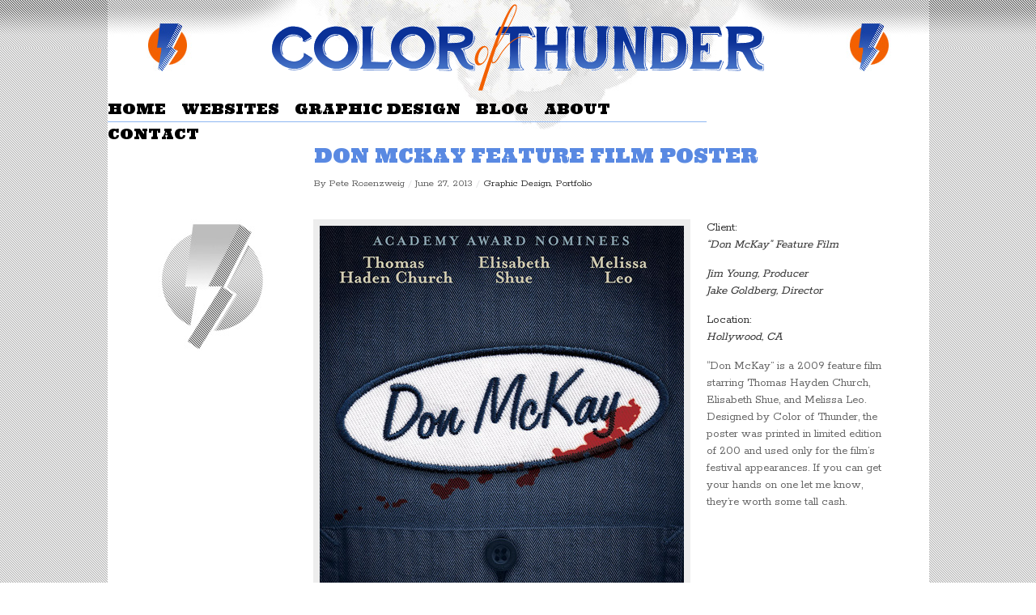

--- FILE ---
content_type: text/html; charset=UTF-8
request_url: http://colorofthunder.com/don-mckay-feature-film-poster/
body_size: 7587
content:
<!DOCTYPE html>
<html lang="en-US">
<head>
<link href='https://fonts.googleapis.com/css?family=Ultra|Rokkitt' rel='stylesheet' type='text/css'>
<meta charset="UTF-8" />
<title>Don McKay Feature Film Poster | Color of Thunder</title>
<link rel="profile" href="http://gmpg.org/xfn/11" />
<link rel="stylesheet" type="text/css" media="all" href="http://colorofthunder.com/wp-content/themes/cot/style.css" />
<link rel="pingback" href="http://colorofthunder.com/xmlrpc.php" />
<meta name='robots' content='max-image-preview:large' />
	<style>img:is([sizes="auto" i], [sizes^="auto," i]) { contain-intrinsic-size: 3000px 1500px }</style>
	<link rel="alternate" type="application/rss+xml" title="Color of Thunder &raquo; Feed" href="https://colorofthunder.com/feed/" />
<link rel="alternate" type="application/rss+xml" title="Color of Thunder &raquo; Comments Feed" href="https://colorofthunder.com/comments/feed/" />
<link rel="alternate" type="application/rss+xml" title="Color of Thunder &raquo; Don McKay Feature Film Poster Comments Feed" href="https://colorofthunder.com/don-mckay-feature-film-poster/feed/" />
<script type="text/javascript">
/* <![CDATA[ */
window._wpemojiSettings = {"baseUrl":"https:\/\/s.w.org\/images\/core\/emoji\/16.0.1\/72x72\/","ext":".png","svgUrl":"https:\/\/s.w.org\/images\/core\/emoji\/16.0.1\/svg\/","svgExt":".svg","source":{"concatemoji":"http:\/\/colorofthunder.com\/wp-includes\/js\/wp-emoji-release.min.js?ver=6.8.3"}};
/*! This file is auto-generated */
!function(s,n){var o,i,e;function c(e){try{var t={supportTests:e,timestamp:(new Date).valueOf()};sessionStorage.setItem(o,JSON.stringify(t))}catch(e){}}function p(e,t,n){e.clearRect(0,0,e.canvas.width,e.canvas.height),e.fillText(t,0,0);var t=new Uint32Array(e.getImageData(0,0,e.canvas.width,e.canvas.height).data),a=(e.clearRect(0,0,e.canvas.width,e.canvas.height),e.fillText(n,0,0),new Uint32Array(e.getImageData(0,0,e.canvas.width,e.canvas.height).data));return t.every(function(e,t){return e===a[t]})}function u(e,t){e.clearRect(0,0,e.canvas.width,e.canvas.height),e.fillText(t,0,0);for(var n=e.getImageData(16,16,1,1),a=0;a<n.data.length;a++)if(0!==n.data[a])return!1;return!0}function f(e,t,n,a){switch(t){case"flag":return n(e,"\ud83c\udff3\ufe0f\u200d\u26a7\ufe0f","\ud83c\udff3\ufe0f\u200b\u26a7\ufe0f")?!1:!n(e,"\ud83c\udde8\ud83c\uddf6","\ud83c\udde8\u200b\ud83c\uddf6")&&!n(e,"\ud83c\udff4\udb40\udc67\udb40\udc62\udb40\udc65\udb40\udc6e\udb40\udc67\udb40\udc7f","\ud83c\udff4\u200b\udb40\udc67\u200b\udb40\udc62\u200b\udb40\udc65\u200b\udb40\udc6e\u200b\udb40\udc67\u200b\udb40\udc7f");case"emoji":return!a(e,"\ud83e\udedf")}return!1}function g(e,t,n,a){var r="undefined"!=typeof WorkerGlobalScope&&self instanceof WorkerGlobalScope?new OffscreenCanvas(300,150):s.createElement("canvas"),o=r.getContext("2d",{willReadFrequently:!0}),i=(o.textBaseline="top",o.font="600 32px Arial",{});return e.forEach(function(e){i[e]=t(o,e,n,a)}),i}function t(e){var t=s.createElement("script");t.src=e,t.defer=!0,s.head.appendChild(t)}"undefined"!=typeof Promise&&(o="wpEmojiSettingsSupports",i=["flag","emoji"],n.supports={everything:!0,everythingExceptFlag:!0},e=new Promise(function(e){s.addEventListener("DOMContentLoaded",e,{once:!0})}),new Promise(function(t){var n=function(){try{var e=JSON.parse(sessionStorage.getItem(o));if("object"==typeof e&&"number"==typeof e.timestamp&&(new Date).valueOf()<e.timestamp+604800&&"object"==typeof e.supportTests)return e.supportTests}catch(e){}return null}();if(!n){if("undefined"!=typeof Worker&&"undefined"!=typeof OffscreenCanvas&&"undefined"!=typeof URL&&URL.createObjectURL&&"undefined"!=typeof Blob)try{var e="postMessage("+g.toString()+"("+[JSON.stringify(i),f.toString(),p.toString(),u.toString()].join(",")+"));",a=new Blob([e],{type:"text/javascript"}),r=new Worker(URL.createObjectURL(a),{name:"wpTestEmojiSupports"});return void(r.onmessage=function(e){c(n=e.data),r.terminate(),t(n)})}catch(e){}c(n=g(i,f,p,u))}t(n)}).then(function(e){for(var t in e)n.supports[t]=e[t],n.supports.everything=n.supports.everything&&n.supports[t],"flag"!==t&&(n.supports.everythingExceptFlag=n.supports.everythingExceptFlag&&n.supports[t]);n.supports.everythingExceptFlag=n.supports.everythingExceptFlag&&!n.supports.flag,n.DOMReady=!1,n.readyCallback=function(){n.DOMReady=!0}}).then(function(){return e}).then(function(){var e;n.supports.everything||(n.readyCallback(),(e=n.source||{}).concatemoji?t(e.concatemoji):e.wpemoji&&e.twemoji&&(t(e.twemoji),t(e.wpemoji)))}))}((window,document),window._wpemojiSettings);
/* ]]> */
</script>
<style id='wp-emoji-styles-inline-css' type='text/css'>

	img.wp-smiley, img.emoji {
		display: inline !important;
		border: none !important;
		box-shadow: none !important;
		height: 1em !important;
		width: 1em !important;
		margin: 0 0.07em !important;
		vertical-align: -0.1em !important;
		background: none !important;
		padding: 0 !important;
	}
</style>
<link rel='stylesheet' id='wp-block-library-css' href='http://colorofthunder.com/wp-includes/css/dist/block-library/style.min.css?ver=6.8.3' type='text/css' media='all' />
<style id='classic-theme-styles-inline-css' type='text/css'>
/*! This file is auto-generated */
.wp-block-button__link{color:#fff;background-color:#32373c;border-radius:9999px;box-shadow:none;text-decoration:none;padding:calc(.667em + 2px) calc(1.333em + 2px);font-size:1.125em}.wp-block-file__button{background:#32373c;color:#fff;text-decoration:none}
</style>
<style id='global-styles-inline-css' type='text/css'>
:root{--wp--preset--aspect-ratio--square: 1;--wp--preset--aspect-ratio--4-3: 4/3;--wp--preset--aspect-ratio--3-4: 3/4;--wp--preset--aspect-ratio--3-2: 3/2;--wp--preset--aspect-ratio--2-3: 2/3;--wp--preset--aspect-ratio--16-9: 16/9;--wp--preset--aspect-ratio--9-16: 9/16;--wp--preset--color--black: #000000;--wp--preset--color--cyan-bluish-gray: #abb8c3;--wp--preset--color--white: #ffffff;--wp--preset--color--pale-pink: #f78da7;--wp--preset--color--vivid-red: #cf2e2e;--wp--preset--color--luminous-vivid-orange: #ff6900;--wp--preset--color--luminous-vivid-amber: #fcb900;--wp--preset--color--light-green-cyan: #7bdcb5;--wp--preset--color--vivid-green-cyan: #00d084;--wp--preset--color--pale-cyan-blue: #8ed1fc;--wp--preset--color--vivid-cyan-blue: #0693e3;--wp--preset--color--vivid-purple: #9b51e0;--wp--preset--gradient--vivid-cyan-blue-to-vivid-purple: linear-gradient(135deg,rgba(6,147,227,1) 0%,rgb(155,81,224) 100%);--wp--preset--gradient--light-green-cyan-to-vivid-green-cyan: linear-gradient(135deg,rgb(122,220,180) 0%,rgb(0,208,130) 100%);--wp--preset--gradient--luminous-vivid-amber-to-luminous-vivid-orange: linear-gradient(135deg,rgba(252,185,0,1) 0%,rgba(255,105,0,1) 100%);--wp--preset--gradient--luminous-vivid-orange-to-vivid-red: linear-gradient(135deg,rgba(255,105,0,1) 0%,rgb(207,46,46) 100%);--wp--preset--gradient--very-light-gray-to-cyan-bluish-gray: linear-gradient(135deg,rgb(238,238,238) 0%,rgb(169,184,195) 100%);--wp--preset--gradient--cool-to-warm-spectrum: linear-gradient(135deg,rgb(74,234,220) 0%,rgb(151,120,209) 20%,rgb(207,42,186) 40%,rgb(238,44,130) 60%,rgb(251,105,98) 80%,rgb(254,248,76) 100%);--wp--preset--gradient--blush-light-purple: linear-gradient(135deg,rgb(255,206,236) 0%,rgb(152,150,240) 100%);--wp--preset--gradient--blush-bordeaux: linear-gradient(135deg,rgb(254,205,165) 0%,rgb(254,45,45) 50%,rgb(107,0,62) 100%);--wp--preset--gradient--luminous-dusk: linear-gradient(135deg,rgb(255,203,112) 0%,rgb(199,81,192) 50%,rgb(65,88,208) 100%);--wp--preset--gradient--pale-ocean: linear-gradient(135deg,rgb(255,245,203) 0%,rgb(182,227,212) 50%,rgb(51,167,181) 100%);--wp--preset--gradient--electric-grass: linear-gradient(135deg,rgb(202,248,128) 0%,rgb(113,206,126) 100%);--wp--preset--gradient--midnight: linear-gradient(135deg,rgb(2,3,129) 0%,rgb(40,116,252) 100%);--wp--preset--font-size--small: 13px;--wp--preset--font-size--medium: 20px;--wp--preset--font-size--large: 36px;--wp--preset--font-size--x-large: 42px;--wp--preset--spacing--20: 0.44rem;--wp--preset--spacing--30: 0.67rem;--wp--preset--spacing--40: 1rem;--wp--preset--spacing--50: 1.5rem;--wp--preset--spacing--60: 2.25rem;--wp--preset--spacing--70: 3.38rem;--wp--preset--spacing--80: 5.06rem;--wp--preset--shadow--natural: 6px 6px 9px rgba(0, 0, 0, 0.2);--wp--preset--shadow--deep: 12px 12px 50px rgba(0, 0, 0, 0.4);--wp--preset--shadow--sharp: 6px 6px 0px rgba(0, 0, 0, 0.2);--wp--preset--shadow--outlined: 6px 6px 0px -3px rgba(255, 255, 255, 1), 6px 6px rgba(0, 0, 0, 1);--wp--preset--shadow--crisp: 6px 6px 0px rgba(0, 0, 0, 1);}:where(.is-layout-flex){gap: 0.5em;}:where(.is-layout-grid){gap: 0.5em;}body .is-layout-flex{display: flex;}.is-layout-flex{flex-wrap: wrap;align-items: center;}.is-layout-flex > :is(*, div){margin: 0;}body .is-layout-grid{display: grid;}.is-layout-grid > :is(*, div){margin: 0;}:where(.wp-block-columns.is-layout-flex){gap: 2em;}:where(.wp-block-columns.is-layout-grid){gap: 2em;}:where(.wp-block-post-template.is-layout-flex){gap: 1.25em;}:where(.wp-block-post-template.is-layout-grid){gap: 1.25em;}.has-black-color{color: var(--wp--preset--color--black) !important;}.has-cyan-bluish-gray-color{color: var(--wp--preset--color--cyan-bluish-gray) !important;}.has-white-color{color: var(--wp--preset--color--white) !important;}.has-pale-pink-color{color: var(--wp--preset--color--pale-pink) !important;}.has-vivid-red-color{color: var(--wp--preset--color--vivid-red) !important;}.has-luminous-vivid-orange-color{color: var(--wp--preset--color--luminous-vivid-orange) !important;}.has-luminous-vivid-amber-color{color: var(--wp--preset--color--luminous-vivid-amber) !important;}.has-light-green-cyan-color{color: var(--wp--preset--color--light-green-cyan) !important;}.has-vivid-green-cyan-color{color: var(--wp--preset--color--vivid-green-cyan) !important;}.has-pale-cyan-blue-color{color: var(--wp--preset--color--pale-cyan-blue) !important;}.has-vivid-cyan-blue-color{color: var(--wp--preset--color--vivid-cyan-blue) !important;}.has-vivid-purple-color{color: var(--wp--preset--color--vivid-purple) !important;}.has-black-background-color{background-color: var(--wp--preset--color--black) !important;}.has-cyan-bluish-gray-background-color{background-color: var(--wp--preset--color--cyan-bluish-gray) !important;}.has-white-background-color{background-color: var(--wp--preset--color--white) !important;}.has-pale-pink-background-color{background-color: var(--wp--preset--color--pale-pink) !important;}.has-vivid-red-background-color{background-color: var(--wp--preset--color--vivid-red) !important;}.has-luminous-vivid-orange-background-color{background-color: var(--wp--preset--color--luminous-vivid-orange) !important;}.has-luminous-vivid-amber-background-color{background-color: var(--wp--preset--color--luminous-vivid-amber) !important;}.has-light-green-cyan-background-color{background-color: var(--wp--preset--color--light-green-cyan) !important;}.has-vivid-green-cyan-background-color{background-color: var(--wp--preset--color--vivid-green-cyan) !important;}.has-pale-cyan-blue-background-color{background-color: var(--wp--preset--color--pale-cyan-blue) !important;}.has-vivid-cyan-blue-background-color{background-color: var(--wp--preset--color--vivid-cyan-blue) !important;}.has-vivid-purple-background-color{background-color: var(--wp--preset--color--vivid-purple) !important;}.has-black-border-color{border-color: var(--wp--preset--color--black) !important;}.has-cyan-bluish-gray-border-color{border-color: var(--wp--preset--color--cyan-bluish-gray) !important;}.has-white-border-color{border-color: var(--wp--preset--color--white) !important;}.has-pale-pink-border-color{border-color: var(--wp--preset--color--pale-pink) !important;}.has-vivid-red-border-color{border-color: var(--wp--preset--color--vivid-red) !important;}.has-luminous-vivid-orange-border-color{border-color: var(--wp--preset--color--luminous-vivid-orange) !important;}.has-luminous-vivid-amber-border-color{border-color: var(--wp--preset--color--luminous-vivid-amber) !important;}.has-light-green-cyan-border-color{border-color: var(--wp--preset--color--light-green-cyan) !important;}.has-vivid-green-cyan-border-color{border-color: var(--wp--preset--color--vivid-green-cyan) !important;}.has-pale-cyan-blue-border-color{border-color: var(--wp--preset--color--pale-cyan-blue) !important;}.has-vivid-cyan-blue-border-color{border-color: var(--wp--preset--color--vivid-cyan-blue) !important;}.has-vivid-purple-border-color{border-color: var(--wp--preset--color--vivid-purple) !important;}.has-vivid-cyan-blue-to-vivid-purple-gradient-background{background: var(--wp--preset--gradient--vivid-cyan-blue-to-vivid-purple) !important;}.has-light-green-cyan-to-vivid-green-cyan-gradient-background{background: var(--wp--preset--gradient--light-green-cyan-to-vivid-green-cyan) !important;}.has-luminous-vivid-amber-to-luminous-vivid-orange-gradient-background{background: var(--wp--preset--gradient--luminous-vivid-amber-to-luminous-vivid-orange) !important;}.has-luminous-vivid-orange-to-vivid-red-gradient-background{background: var(--wp--preset--gradient--luminous-vivid-orange-to-vivid-red) !important;}.has-very-light-gray-to-cyan-bluish-gray-gradient-background{background: var(--wp--preset--gradient--very-light-gray-to-cyan-bluish-gray) !important;}.has-cool-to-warm-spectrum-gradient-background{background: var(--wp--preset--gradient--cool-to-warm-spectrum) !important;}.has-blush-light-purple-gradient-background{background: var(--wp--preset--gradient--blush-light-purple) !important;}.has-blush-bordeaux-gradient-background{background: var(--wp--preset--gradient--blush-bordeaux) !important;}.has-luminous-dusk-gradient-background{background: var(--wp--preset--gradient--luminous-dusk) !important;}.has-pale-ocean-gradient-background{background: var(--wp--preset--gradient--pale-ocean) !important;}.has-electric-grass-gradient-background{background: var(--wp--preset--gradient--electric-grass) !important;}.has-midnight-gradient-background{background: var(--wp--preset--gradient--midnight) !important;}.has-small-font-size{font-size: var(--wp--preset--font-size--small) !important;}.has-medium-font-size{font-size: var(--wp--preset--font-size--medium) !important;}.has-large-font-size{font-size: var(--wp--preset--font-size--large) !important;}.has-x-large-font-size{font-size: var(--wp--preset--font-size--x-large) !important;}
:where(.wp-block-post-template.is-layout-flex){gap: 1.25em;}:where(.wp-block-post-template.is-layout-grid){gap: 1.25em;}
:where(.wp-block-columns.is-layout-flex){gap: 2em;}:where(.wp-block-columns.is-layout-grid){gap: 2em;}
:root :where(.wp-block-pullquote){font-size: 1.5em;line-height: 1.6;}
</style>
<link rel='stylesheet' id='rpbcStyle-css' href='http://colorofthunder.com/wp-content/plugins/wp-siren-recent-posts-by-category/wpsiren-recent-posts-by-category-style.css?ver=6.8.3' type='text/css' media='all' />
<script type="text/javascript" src="http://colorofthunder.com/wp-content/themes/cot/libs/jquery-1.6.1.min.js?ver=6.8.3" id="jquery-js"></script>
<script type="text/javascript" src="http://colorofthunder.com/wp-content/themes/cot/libs/jquery.masonry.min.js?ver=6.8.3" id="jquery_masonry-js"></script>
<script type="text/javascript" src="http://colorofthunder.com/wp-content/themes/cot/libs/jquery-ui.custom.min.js?ver=6.8.3" id="jquery_ui-js"></script>
<link rel="https://api.w.org/" href="https://colorofthunder.com/wp-json/" /><link rel="alternate" title="JSON" type="application/json" href="https://colorofthunder.com/wp-json/wp/v2/posts/218" /><link rel="EditURI" type="application/rsd+xml" title="RSD" href="https://colorofthunder.com/xmlrpc.php?rsd" />
<meta name="generator" content="WordPress 6.8.3" />
<link rel="canonical" href="https://colorofthunder.com/don-mckay-feature-film-poster/" />
<link rel='shortlink' href='https://colorofthunder.com/?p=218' />
<link rel="alternate" title="oEmbed (JSON)" type="application/json+oembed" href="https://colorofthunder.com/wp-json/oembed/1.0/embed?url=https%3A%2F%2Fcolorofthunder.com%2Fdon-mckay-feature-film-poster%2F" />
<link rel="alternate" title="oEmbed (XML)" type="text/xml+oembed" href="https://colorofthunder.com/wp-json/oembed/1.0/embed?url=https%3A%2F%2Fcolorofthunder.com%2Fdon-mckay-feature-film-poster%2F&#038;format=xml" />
<meta name="thumbnail" content="http://s.wordpress.com/mshots/v1/http%3A%2F%2Fcolorofthunder.com%2Fdon-mckay-feature-film-poster%2F?w=200"/><PageMap><DataObject type="thumbnail"><Attribute name="src" value="http://s.wordpress.com/mshots/v1/http%3A%2F%2Fcolorofthunder.com%2Fdon-mckay-feature-film-poster%2F?w=200"/><Attribute name="width" value="200"/><Attribute name="height" value="150"/></DataObject></PageMap><div class="WP-Thumbnail" style="display:none;"><img src="http://s.wordpress.com/mshots/v1/http%3A%2F%2Fcolorofthunder.com%2Fdon-mckay-feature-film-poster%2F?w=200"></div><link rel="image_src" href="https://colorofthunder.com/wp-content/uploads/2013/06/don-mckay-poster-sm-202x300.jpg" /><meta property="og:image" content="https://colorofthunder.com/wp-content/uploads/2013/06/don-mckay-poster-sm-202x300.jpg"/>
<style type="text/css">
/* color from theme options */
body, input, textarea { font-family:'Rokkitt','Helvetica Neue', Arial, sans-serif;}
a, .menu a:hover, #nav-above a:hover, #footer a:hover, .entry-meta a:hover { color: #adadad; }
.fetch:hover { background: #adadad; }
blockquote { border-color: #adadad; }
.menu ul .current-menu-item a { color: #adadad; }
#respond .form-submit input { background: #adadad; }

/* fluid grid */
.wrapper { width: 1015px; margin: 0 auto; }

.box .texts { border: 5px solid #adadad; background: #adadad;  }
.box .categories { padding-top: 15px; }
</style>

<script type="text/javascript">
$(document).ready(function() {
	// shortcodes
	$('.wide').detach().appendTo('#wides');
	$('.aside').detach().appendTo('.entry-aside');

	// fluid grid
	
	// search
	$(document).ready(function() {
		$('#s').val('Search');
	});

	$('#s').bind('focus', function() {
		$(this).css('border-color', '#adadad');
		if ($(this).val() == 'Search') $(this).val('');
	});

	$('#s').bind('blur', function() {
		$(this).css('border-color', '#DEDFE0');
		if ($(this).val() == '') $(this).val('Search');
	});

	// grid
	$('#boxes').masonry({
		itemSelector: '.box',
		columnWidth: 210,
		gutterWidth: 30
	});

	$('#related').masonry({
		itemSelector: '.box',
		columnWidth: 210,
		gutterWidth: 40
	});
	
	$('.texts').live({
		'mouseenter': function() {
			if ($(this).height() < $(this).find('.abs').height()) {
				$(this).height($(this).find('.abs').height());
			}
			$(this).stop(true, true).animate({
				'opacity': '1',
				'filter': 'alpha(opacity=100)'
			}, 225);
		},
		'mouseleave': function() {
			$(this).stop(true, true).animate({
				'opacity': '0',
				'filter': 'alpha(opacity=0)'
			}, 0);
		}
	});

	// comments
	$('.comment-form-author label').hide();
	$('.comment-form-author span').hide();
	$('.comment-form-email label').hide();
	$('.comment-form-email span').hide();
	$('.comment-form-url label').hide();
	$('.comment-form-comment label').hide();

	if ($('.comment-form-author input').val() == '')
	{
		$('.comment-form-author input').val('Name (required)');
	}
	if ($('.comment-form-email input').val() == '')
	{
		$('.comment-form-email input').val('Email (required)');
	}
	if ($('.comment-form-url input').val() == '')
	{
		$('.comment-form-url input').val('URL');
	}
	if ($('.comment-form-comment textarea').html() == '')
	{
		$('.comment-form-comment textarea').html('Your message');
	}
	
	$('.comment-form-author input').bind('focus', function() {
		$(this).css('border-color', '#adadad').css('color', '#333');
		if ($(this).val() == 'Name (required)') $(this).val('');
	});
	$('.comment-form-author input').bind('blur', function() {
		$(this).css('border-color', '#ccc').css('color', '#6b6b6b');
		if ($(this).val().trim() == '') $(this).val('Name (required)');
	});
	$('.comment-form-email input').bind('focus', function() {
		$(this).css('border-color', '#adadad').css('color', '#333');
		if ($(this).val() == 'Email (required)') $(this).val('');
	});
	$('.comment-form-email input').bind('blur', function() {
		$(this).css('border-color', '#ccc').css('color', '#6b6b6b');
		if ($(this).val().trim() == '') $(this).val('Email (required)');
	});
	$('.comment-form-url input').bind('focus', function() {
		$(this).css('border-color', '#adadad').css('color', '#333');
		if ($(this).val() == 'URL') $(this).val('');
	});
	$('.comment-form-url input').bind('blur', function() {
		$(this).css('border-color', '#ccc').css('color', '#6b6b6b');
		if ($(this).val().trim() == '') $(this).val('URL');
	});
	$('.comment-form-comment textarea').bind('focus', function() {
		$(this).css('border-color', '#adadad').css('color', '#333');
		if ($(this).val() == 'Your message') $(this).val('');
	});
	$('.comment-form-comment textarea').bind('blur', function() {
		$(this).css('border-color', '#ccc').css('color', '#6b6b6b');
		if ($(this).val().trim() == '') $(this).val('Your message');
	});
	$('#commentform').bind('submit', function(e) {
		if ($('.comment-form-author input').val() == 'Name (required)')
		{
			$('.comment-form-author input').val('');
		}
		if ($('.comment-form-email input').val() == 'Email (required)')
		{
			$('.comment-form-email input').val('');
		}
		if ($('.comment-form-url input').val() == 'URL')
		{
			$('.comment-form-url input').val('');
		}
		if ($('.comment-form-comment textarea').val() == 'Your message')
		{
			$('.comment-form-comment textarea').val('');
		}
	})

	$('.commentlist li div').bind('mouseover', function() {
		var reply = $(this).find('.reply')[0];
		$(reply).find('.comment-reply-link').show();
	});

	$('.commentlist li div').bind('mouseout', function() {
		var reply = $(this).find('.reply')[0];
		$(reply).find('.comment-reply-link').hide();
	});
});
</script>

<link rel="shortcut icon" href="https://colorofthunder.youdollyou.com/wnw2.ico" /><meta name="google-site-verification" content="8cLo0DPpCY18JrZbodPXVA6KdqmTzQxy9ScusSZnxJU" />
</head>

<body class="wp-singular post-template-default single single-post postid-218 single-format-standard wp-theme-cot">
<div id="outerwrapper">
<div class="wrapper">
	<div id="header">
		<div id="site-title">
			<a href="https://colorofthunder.com/" title="Color of Thunder"><img src="http://colorofthunder.com/img/color-of-thunder.png" alt="Color of Thunder"></a>
		</div>
		<div id="header-left"><!--<div class="menu"><ul>
<li id="menu-item-54" class="menu-item-54"><a></a></li>
<li id="menu-item-58" class="menu-item-58"><a></a></li>
<li id="menu-item-72" class="menu-item-72"><a></a></li>
<li id="menu-item-60" class="menu-item-60"><a></a></li>
</ul></div>
--></div>


	<div id="header-center">
	<div id="cssmenu" class="menu-special-container"><ul id="menu-special" class="menu"><li id="menu-item-70" class="menu-item menu-item-type-custom menu-item-object-custom"><a href="https://colorofthunder.youdollyou.com/">Home</a></li>
<li id="menu-item-43" class="menu-item menu-item-type-taxonomy menu-item-object-category"><a href="https://colorofthunder.com/websites/">Websites</a></li>
<li id="menu-item-71" class="menu-item menu-item-type-taxonomy menu-item-object-category current-post-ancestor current-menu-parent current-post-parent"><a href="https://colorofthunder.com/graphic-design/">Graphic Design</a></li>
<li id="menu-item-53" class="menu-item menu-item-type-taxonomy menu-item-object-category"><a href="https://colorofthunder.com/blog/">Blog</a></li>
<li id="menu-item-78" class="menu-item menu-item-type-post_type menu-item-object-page menu-item-has-children has-sub"><a href="https://colorofthunder.com/about/">About</a>
<ul>
	<li id="menu-item-493" class="menu-item menu-item-type-post_type menu-item-object-page"><a href="https://colorofthunder.com/about/">About Color of Thunder</a></li>
	<li id="menu-item-417" class="menu-item menu-item-type-post_type menu-item-object-page"><a href="https://colorofthunder.com/about/the-clients-testify/">Client Testimonials</a></li>
	<li id="menu-item-418" class="menu-item menu-item-type-post_type menu-item-object-page"><a href="https://colorofthunder.com/about/clients/">Client List</a></li>
</ul>
</li>
<li id="menu-item-75" class="menu-item menu-item-type-post_type menu-item-object-page"><a href="https://colorofthunder.com/contact/">Contact</a></li>
</ul></div>	
	<!--
<div class="menu"><ul id="menu-special-1" class="dropdown"><li class="menu-item menu-item-type-custom menu-item-object-custom menu-item-70"><a href="https://colorofthunder.youdollyou.com/">Home</a></li>
<li class="menu-item menu-item-type-taxonomy menu-item-object-category menu-item-43"><a href="https://colorofthunder.com/websites/">Websites</a></li>
<li class="menu-item menu-item-type-taxonomy menu-item-object-category current-post-ancestor current-menu-parent current-post-parent menu-item-71"><a href="https://colorofthunder.com/graphic-design/">Graphic Design</a></li>
<li class="menu-item menu-item-type-taxonomy menu-item-object-category menu-item-53"><a href="https://colorofthunder.com/blog/">Blog</a></li>
<li class="menu-item menu-item-type-post_type menu-item-object-page menu-item-78"><a href="https://colorofthunder.com/about/">About</a></li>
<li class="menu-item menu-item-type-post_type menu-item-object-page menu-item-75"><a href="https://colorofthunder.com/contact/">Contact</a></li>
</ul></div>-->
	</div>
		<div class="clear"></div>
	</div>
	
	<div id="main">

		<div id="content">

		
				<div class="post_title">
					<h1 class="entry-title">Don McKay Feature Film Poster</h1>






						
						<style>
						a
{
color: #5989e2;
}

a:hover
{
}
						</style>
						
				



					<div id="nav-above" class="navigation">
					
					
						<!--
<div class="nav-previous">
								<a href="https://colorofthunder.com/penelope-parasols-logo/" rel="prev">« Previous</a>							</div>
						<span class="main_separator">/</span>
						<div class="nav-next">
								<a href="https://colorofthunder.com/sarah-kramer-home-cd-packaging/" rel="next">Next »</a>							</div>
-->
					</div><!-- #nav-above -->

				
	<div class="entry-meta">
						<span class="meta-sep">By</span> Pete Rosenzweig						<span class="main_separator">/</span>
						<span class="entry-date">June 27, 2013</span>						<span class="main_separator">/</span>
						<a href="https://colorofthunder.com/graphic-design/" rel="category tag">Graphic Design</a>, <a href="https://colorofthunder.com/portfolio/" rel="category tag">Portfolio</a>						<!--
<span class="main_separator">/</span>
							<a href="#comments">No Comments</a>
	-->
					</div>
<!-- .entry-meta -->





				</div>

				<div id="wides"></div>

				<table id="post-218" class="post-218 post type-post status-publish format-standard has-post-thumbnail hentry category-graphic-design category-portfolio">
					<tr>
						<td class="entry-aside" style="align: top;">
				<!--	STATIC LIGHTNING LOGO FOR BLOG ENTRIES AND GALLERY ENTRIES. COULD BE REPLACED WITH CONDITIONAL SIDEBARS.-->
					
		<img  style="margin-left:60px; margin-top: 15px;" src="http://colorofthunder.com/img/color-of-thunder-bw.jpg">



						</td>
						<td class="entry-content-right">
							<p><img fetchpriority="high" decoding="async" src="https://colorofthunder.youdollyou.com/wp-content/uploads/2013/06/donmckay-poster-large.jpg" alt="donmckay-poster-large" width="450" height="667" class="alignleft size-full wp-image-220" srcset="https://colorofthunder.com/wp-content/uploads/2013/06/donmckay-poster-large.jpg 450w, https://colorofthunder.com/wp-content/uploads/2013/06/donmckay-poster-large-202x300.jpg 202w, https://colorofthunder.com/wp-content/uploads/2013/06/donmckay-poster-large-210x311.jpg 210w" sizes="(max-width: 450px) 100vw, 450px" />Client:<br />
<em>&#8220;Don McKay&#8221; Feature Film</p>
<p>Jim Young, Producer<br />
Jake Goldberg, Director</em></p>
<p>Location:<br />
<em>Hollywood, CA</a></p>
<p><em class="descrip">&#8220;Don McKay&#8221; is a 2009 feature film starring Thomas Hayden Church, Elisabeth Shue, and Melissa Leo.  Designed by Color of Thunder, the poster was printed in limited edition of 200 and used only for the film&#8217;s festival appearances.  If you can get your hands on one let me know, they&#8217;re worth some tall cash.</em></p>
							
									<div class="clear"></div>

							<div class="entry-utility">
																							</div><!-- .entry-utility -->

							<div id="social">
								<a href="http://twitter.com/share" class="twitter-share-button" data-count="horizontal">Tweet</a>
								<script type="text/javascript" src="http://platform.twitter.com/widgets.js"></script>

								<div id="fb-root"></div>
								<script src="http://connect.facebook.net/en_US/all.js#xfbml=1"></script>
								<fb:like href="http://colorofthunder.com/don-mckay-feature-film-poster/" send="true" width="450" show_faces="false" font=""></fb:like>
							</div>
						</td>
					</tr>
				</table><!-- #post-## -->




		</div><!-- #content -->

	</div><!-- #main -->

	<div id="footer">
		<div id="site-info">
			<h3>&copy; 2026 Color of Thunder. All Rights Reserved.</h3><br />
		
		</div><!-- #site-info -->
		<div id="footer-right">
		
		
		
		<div class="menu"><ul>
<li class="menu-item-54"><a></a></li>
<li class="menu-item-58"><a></a></li>
<li class="menu-item-72"><a></a></li>
<li class="menu-item-60"><a></a></li>
</ul></div>
</div>
		<div id="footer-left"><div class="menu"><ul>
<li class="menu-item-54"><a></a></li>
<li class="menu-item-58"><a></a></li>
<li class="menu-item-72"><a></a></li>
<li class="menu-item-60"><a></a></li>
</ul></div>
</div>
		<div class="clear"></div>
	</div><!-- #footer -->

</div><!-- .wrapper -->

<script type="speculationrules">
{"prefetch":[{"source":"document","where":{"and":[{"href_matches":"\/*"},{"not":{"href_matches":["\/wp-*.php","\/wp-admin\/*","\/wp-content\/uploads\/*","\/wp-content\/*","\/wp-content\/plugins\/*","\/wp-content\/themes\/cot\/*","\/*\\?(.+)"]}},{"not":{"selector_matches":"a[rel~=\"nofollow\"]"}},{"not":{"selector_matches":".no-prefetch, .no-prefetch a"}}]},"eagerness":"conservative"}]}
</script>
<script type="text/javascript" src="http://colorofthunder.com/wp-includes/js/comment-reply.min.js?ver=6.8.3" id="comment-reply-js" async="async" data-wp-strategy="async"></script>

</div><!-- #outerwrapper -->
</body>
</html>


--- FILE ---
content_type: text/css
request_url: http://colorofthunder.com/wp-content/themes/cot/style.css
body_size: 3221
content:

.masonry-brick{

background-color: #ddd;
padding: 10px;
  -webkit-border-radius: 5px;
     -moz-border-radius: 5px;
          border-radius: 5px;
}
.menu-item{

float: left;
font-family: 'Ultra', serif; font-weight: 400;
font-size: 1.4em;
text-transform: uppercase;
}

.boxtitle{

font: 14px 'Rokkitt','Helvetica Neue', Arial, sans-serif;


}
.boxtitle p{
padding-top: 5px;

}


hr{
margin-top: 20px;
margin-bottom: 20px;

}

.boxtitle a{color: #666;

}

h2.widgettitle{

font-family: 'Ultra', serif; font-weight: 400;
font-size: 1.2em;
text-transform: uppercase
}


ul.widget, li.widget, ul li{
list-style-type: none;

}

.widget a {
font-size: 15px;
color: #5989e2;

}


#sidebar{

width: 220px;
}


#sig{
width: 143px;
height: 95px;
background-image: url('https://colorofthunder.com/img/signature.jpg');
background-position: -1px 14px;
background-repeat: no-repeat;
}

div#content img.alignnone, div#content img.alignleft{
border: 8px solid #ededed;

}


div#contacts{

position: relative;
display: inline-block;
width: 400px;
top: 30px;
margin-left: 0px;
background: #ddd;
padding: 5px 5px 0px 10px;
  -webkit-border-radius: 5px;
     -moz-border-radius: 5px;
          border-radius: 5px; 

}

div#contacts span{
font-size: 1.3em;

}

div#contacts p{
margin-left: 45px;


}

em.descrip{
/*
font-size: 12px;
line-height: .9em;
*/
color: #666;
font-style: normal;
}

em.descrip a{
text-decoration: underline;
}

em.descrip a:hover{
color: #666;
}


/* ------- Fluid Columns ------- */
.one_half{ width:48%; }
.one_third{ width:30.66%; }
.two_third{ width:65.33%; }
.one_fourth{ width:22%; }
.three_fourth{ width:74%; }
.one_fifth{ width:16.8%; }
.two_fifth{ width:37.6%; }
.three_fifth{ width:58.4%; }
.four_fifth{ width:67.2%; }
.one_sixth{ width:13.33%; }
.five_sixth{ width:82.67%; }
.one_half,.one_third,.two_third,.three_fourth,.one_fourth,.one_fifth,.two_fifth,.three_fifth,.four_fifth,.one_sixth,.five_sixth{ position:relative; margin-right:4%; float:left; }
.last{ margin-right:0 !important; clear:right; }
.clearboth {clear:both;display:block;font-size:0;height:0;line-height:0;width:100%;}



html, body, form, ul, li, table, td { margin: 0; padding: 0; }
body { position: relative; color: #333; background-image: url('https://colorofthunder.com/img/cot-bkgd1.gif');}
body, input, textarea { font-size: 13px; }
a { text-decoration: none; }
a:hover { text-decoration: underline; }
a img { border: 0; }
td { vertical-align: top; }
ul { list-style-position: inside; }
h1 { font-size: 24px; }
h2 { font-size: 18px; }
h3 { font-size: 12px; }
blockquote { border-left-width: 3px; border-left-style: solid; margin-left: 7px; padding-left: 20px; font-size: 16px; color: #636363; }
.clear { clear: both; }
.main_separator { color: #dedfe0; }
.wrapper { background-color: #fff;/* border-right: 1px solid #666; border-left: 1px solid #666;*/  }

#outerwrapper{width: 100%; height: 100%; background-image: url('https://colorofthunder.com/img/cot-bkgd2.gif');background-repeat:repeat-x; z-index: 2000;}
#header { /*border-bottom: 1px solid #dedfe0;*/ padding-bottom: 10px;  background-image: url('https://colorofthunder.com/img/cot-header-bkgd.jpg'); background-repeat: no-repeat;}
#site-title {height: 123px; position: relative; width:623px; overflow: hidden;left: 197px;}
#site-title a { color: #333; font-weight: bold; text-decoration: none; }
#header-left { float: left; width: 240px; padding-right: 5px; padding-left: 10px; }
#header-center { float: left; width: 740px; padding-right: 0px; background-image: url('https://colorofthunder.com/img/nav-bottom.png');
background-repeat: repeat-x;
background-position:0px 27px; height: 28px; }
#search { float: right; width: 220px; }
#header-right { margin: 20px 0 0 10px; }
#search label, #search input[type=submit] { display: none; }
#search input[type=text] { width: 200px; padding: 7px 9px; margin: 0; border: 1px solid #dedfe0; background: #fff; font-size: 13px; outline: none; }
#page_search input[type=submit] { display: none; }

.menu ul { list-style-type: none; }
.menu ul li { /*padding-bottom: 9px;*/ }
.menu ul a { /*line-height: 13px;*/ color: #303030; text-decoration: none; margin-right: 11px; }



.menu ul a  { (;margin-right: 21px;); } 

#boxtitle{margin-top: 8px;}
#boxes { margin-top: 20px; margin-left: 33px; }
.box { width: 210px; margin-bottom: 10px; color: #636363;}
.box .rel { position: relative; }
.box .rel p { margin: 0; font-size: 14px;}
.box .texts { position: absolute; top: -10px; left: -10px; width: 210px; color: #fff; z-index: 200; opacity: 0; filter: alpha(opacity=0); padding: 10px 5px 0px 5px;
  -webkit-border-radius: 5px;
     -moz-border-radius: 5px;
          border-radius: 5px; }
.box .texts .categories a, .box .texts a, .box .texts .posted, .box .texts .posted a { color: #fff; }
.box .texts .transparent img { opacity: 0.1; filter: alpha(opacity=10); }
.box .texts .abs { position: absolute; top: 5px; }
.box .categories { padding-bottom: 0px; }
.box .categories a, .box .posted a { color: #a1a1a1; }
.box h1 { margin: 0; padding-bottom: 10px; font-size: 16px; }
.box h1 a { color: #333; }
.box .posted { padding-top: 10px; color: #a1a1a1; font-size: 14px; }
.box img { display: block; margin-bottom:3px;}
.fetch { clear: both; width: 460px; margin: 0 auto 40px; background: #f9f9f9; -moz-border-radius: 4px; border-radius: 4px; text-align: center; }
.fetch a { display: block; height: 40px; line-height: 40px; font-size: 16px; font-weight: bold; color: #333; text-decoration: none; }
.fetch:hover a { color: #fff; }
#content { padding-bottom: 20px; }
#nav-above { float: left; width: 210px; padding-right: 40px; text-align: right; color: #636363; }
#nav-above a { text-decoration: none; color: #333; }
.nav-previous, .nav-next { display: inline; }
.nav-separator { color: #e5e5e5; }
.post_title { margin-top: 20px; overflow: hidden; }
.post_title h1 { margin: 0 0 15px 255px; line-height: 23px; width: 650px; font-weight: 400;  }
.entry-title, .page-title {color: #5989e2; margin-left: 255px; margin-top: 15px; font-family: 'Ultra', serif; font-weight: 400; text-transform: uppercase;}
.entry-meta { padding-bottom: 20px; color: #636363; margin-left: 255px; }
.entry-meta a { color: #333; text-decoration: none; }
#wides { clear: both; }
.entry-aside { width: 210px; padding-right: 40px;/* vertical-align: middle; */}
.entry-content-right { width: 710px; font-size: 15px; line-height: 21px; }
.entry-content { width: 710px; margin-left: 250px; font-size: 15px; line-height: 21px; }
.entry-utility { padding: 10px 0; }
.entry-tags { margin: 10px 0; }
.entry-tags span { font-weight: normal; }
#social { padding: 20px 0 0 0; }
.twitter-share-button { float: left; margin: 2px 20px 0 0; }
.post img, .page img { margin: 0px 0px 20px 0px; }
.post .alignleft, .page .alignleft { float: left; margin-right: 20px; }
.post .alignright, .page .alignright { float: right; margin-left: 20px; }
.post .aligncenter, .page .aligncenter { display: block; clear: both; margin: 20px auto; }
#comments { padding: 0 0 0 246px; width: 714px; }
#comments-title { font-size: 21px; margin: 40px 0 20px 4px; }
.commentlist { margin: 0; padding: 0; list-style: none; }
.commentlist ul.children { list-style: none; }
.commentlist li > div { position: relative; border-bottom: 1px solid #dedfe0; padding: 30px 0 30px 4px; }
.commentlist li li > div { margin-left: 90px; }
.commentlist li li li > div { margin-left: 180px; }
.commentlist li li li li > div { margin-left: 270px; }
.commentlist li li li li li > div { margin-left: 360px; }
.comment-avatar { position: absolute; top: 30px; left: -96px; }
.comment-content { margin-left: 96px; border-bottom: 1px solid #dedfe0; }
.comment-author { float: left; width: 210px; padding-right: 40px; font-size: 15px; }
cite { font-style: normal; font-weight: bold; }
.comment-meta { float: left; width: 210px; padding-right: 40px; color: #999999; }
.comment-body { clear: both; padding-top: 7px; font-size: 15px; line-height: 21px; }
#respond { padding-left: 4px; }
li.comment > div { position: relative; }
.reply { position: absolute; top: 30px; right: 20px; }
#reply-title { font-size: 21px; }
.comment-reply-link { display: none; }
.comment-form-author, .comment-form-email, .comment-form-url { float: left; width: 460px; margin: 0; padding: 10px 0; }
.comment-form-comment { clear: both; width: 460px; margin: 0; padding: 10px 0; }
input[type="text"], textarea, input { background: #fff; border: 1px solid #ccc; padding: 8px; outline: none; color: #6b6b6b; -moz-border-radius: 4px; border-radius: 4px; }
.wpcf7-submit{width: 115px;}
#comments input[type="text"] { width: 442px; }
#comments textarea { width: 442px; }
.form-submit { margin-bottom: 40px; }
.form-submit input { width: 460px; padding: 6px 0; color: #fff; font-size: 15px; font-weight: bold; cursor: pointer; border: 0; text-align: center; -moz-border-radius: 4px; border-radius: 4px; }
.recent { margin-top: 40px; padding-top: 40px; border-top: 1px solid #ccc; }
#footer { padding: 30px 0 50px; border-top: 1px solid #dedfe0; }
#footer h3{
font-family: 'Ultra', serif; font-weight: 400;
font-size: 1em;
color: #666;
margin-left:30px;
text-transform: uppercase;


}
#site-info { float: left; width: 460px; padding-right: 40px; line-height: 22px; }
#site-info a { font-weight: bold; text-decoration: none; color: #333; }
#footer-left { float: right; width: 210px; padding-right: 40px; }
#footer-right { float: right; width: 210px; }
#infscr-loading { background: none repeat scroll 0 0 #000000; bottom: 40px; color: #FFFFFF; height: 100px; left: 40%; opacity: 0.8; padding: 10px; position: fixed; width: 200px; z-index: 5000; border-radius: 10px; }


/*custom menu*/

#cssmenu ul {z-index: 2000; margin: 0; padding: 0px 0px 0px 0px ;  line-height: /*100%; border-radius: 1em; font: normal .8em/1.5em Arial, Helvetica, sans-serif; -webkit-border-radius: 5px; -moz-border-radius: 5px; border-radius: 5px; -webkit-box-shadow: 0 1px 3px rgba(0,0,0, .4); -moz-box-shadow: 0 1px 3px rgba(0,0,0, .4);*/}
#cssmenu li {margin: 0px; padding: 0 0 8px; float: left; position: relative; list-style: none; }
#cssmenu a,
#cssmenu a:link {margin-right: 19px;/*font-weight: bold; */color: #000; text-decoration: none; display: block;/* padding:  8px 5px; margin: 0; border-radius: 5px; -webkit-border-radius: 5px; -moz-border-radius: 5px;	 text-shadow: 0 1px 1px rgba(0,0,0, .3);*/ }
#cssmenu a:hover {/*background: #000;*/ color: #adadad;}
#cssmenu .active a, 
#cssmenu li:hover > a { color: #adadad;/*background: #666 url(images/overlay.png) repeat-x 0 -40px; color: #444; border-top: solid 1px #f8f8f8; -webkit-box-shadow: 0 1px 1px rgba(0,0,0, .2); -moz-box-shadow: 0 1px 1px rgba(0,0,0, .2); box-shadow: 0 1px 1px rgba(0,0,0, .2); text-shadow: 0 1px 0 rgba(255,255,255, 1);*/ }
#cssmenu ul ul li:hover a,
#cssmenu li:hover li a {font-size: 12px; background: none; border: none; color: #666; -webkit-box-shadow: none; -moz-box-shadow: none;}

#cssmenu li:hover li a:hover{
color: #000;
}

#cssmenu ul ul a:hover {/*background: #8f8f8f url(images/overlay.png) repeat-x 0 -100px !important; color: #fff !important; -webkit-border-radius: 5px; -moz-border-radius: 5px; border-radius: 5px; text-shadow: 0 1px 1px rgba(0,0,0, .1);*/}
#cssmenu li:hover > ul { display: block;}
#cssmenu ul ul {display: none; margin: 0; padding: 0; width: 195px; position: absolute; top: 25px; left: 0; background: #ddd; /*border: solid 1px #b4b4b4;*/ -webkit-border-radius: 5px; -moz-border-radius: 5px; border-radius: 5px; -webkit-box-shadow: 0 1px 3px rgba(0,0,0, .3); -moz-box-shadow: 0 1px 3px rgba(0,0,0, .3); box-shadow: 0 1px 3px rgba(0,0,0, .3);}
#cssmenu ul ul li {color: #fff;float: none; margin: 0; padding: 3px; }
#cssmenu ul ul a {font-weight: normal; text-shadow: 0 1px 0 #fff; }
#cssmenu ul:after {content: '.'; display: block; clear: both; visibility: hidden; line-height: 0; height: 0;}
* html #cssmenu  ul {height: 1%;}



.wp-caption-text{
margin-top: 2px;

}



--- FILE ---
content_type: text/css
request_url: http://colorofthunder.com/wp-content/plugins/wp-siren-recent-posts-by-category/wpsiren-recent-posts-by-category-style.css?ver=6.8.3
body_size: 542
content:
.fixit:after{visibility:hidden;display:block;font-size:0;content:" ";clear:both;height:0;}
.fixit{display:inline-block;clear:both;}
* html .fixit{height:1%;}
.fixit{display:block;}


.rpbc_widget_icon{
	float:left;
	margin-right: 15px;
	margin-bottom:5px;
}


.widget_rpbc{
	width:100%;
	word-wrap:break-word;
	margin-bottom: 25px;
}

.widget_rpbc h1, .widget_rpbc h2, .widget_rpbc h3, .widget_rpbc h4, .widget_rpbc h5, .widget_rpbc h6 {
	margin-left:0px;
       
}

.widget_rpbc p{
	margin-bottom:0;
}

.widget_rpbc ul{
	list-style:none;
}

.widget_rpbc ul li {
	padding:5px 0px;
    border-bottom:1px solid #ccc;
}

.rpbc_thumbnail_left img{
	float:left;
	margin:10px 10px 0px 0px !important;
}

.rpbc_thumbnail_right img{
	float:right;
	margin:10px 0px 0px 10px !important;
}


.rpbc_content{
	margin-top: 5px;
}


ul.rpbc li{
background:none;
 border-bottom:1px solid #ccc;
}

.rpbc p{
margin-bottom:0 !important;
}


.rpbc a, .rpbc a:link, .rpbc a:visited, .rpbc a:active{

}


.rpbc_widget_inner{
	width:90%;
	border:inherit;
}


.rpbc_comments_count{
	margin:5px 0px;
}


.rpbc_comments_count a, .rpbc_comments_count a:active, .rpbc_comments_count a:link, .rpbc_comments_count a:visited{
	font-size: 10px;
    text-transform: uppercase;

}


div.rpbc-credits{
	width:50%;
	margin:0 auto;
	text-align:center;
}

.rpbc-credits a{
	font-size:6px;
	
}

